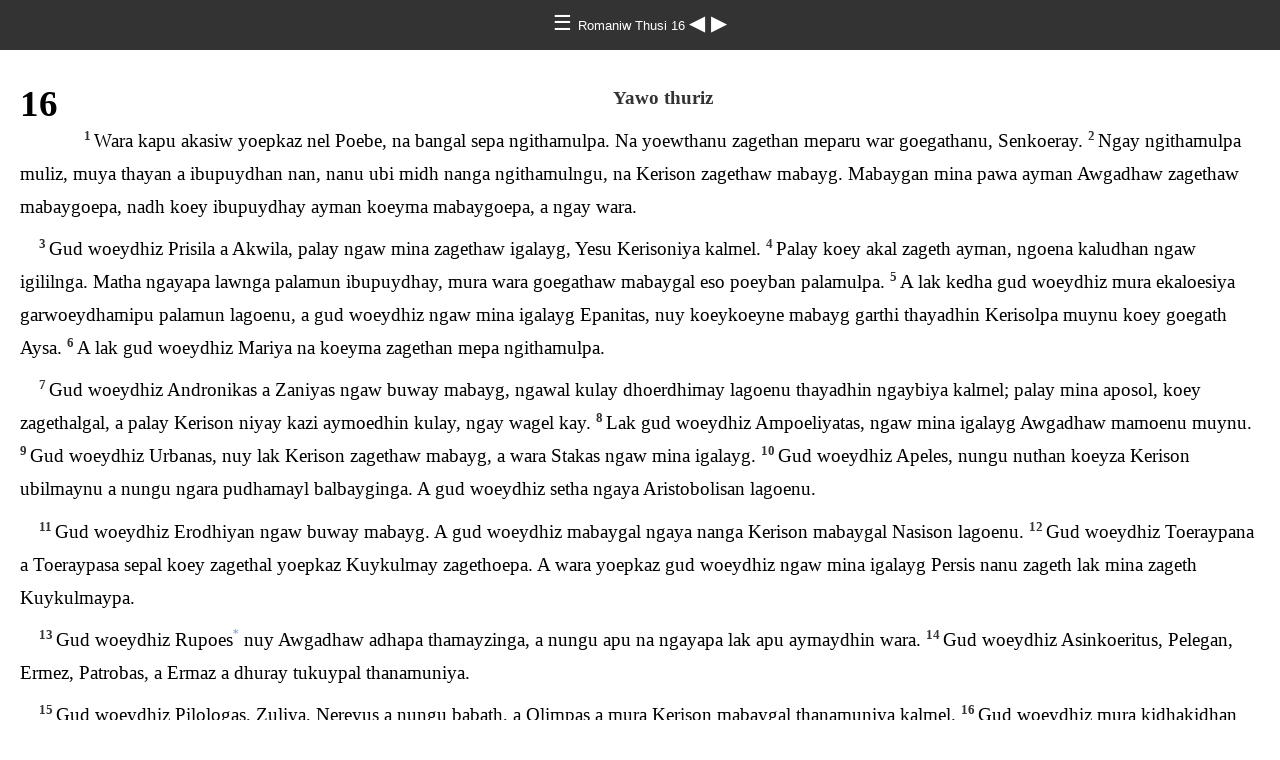

--- FILE ---
content_type: text/html
request_url: http://ebible.org/study/content/texts/mwp/RM16.html
body_size: 8522
content:
<!DOCTYPE html>
<html><head><meta charset='UTF-8' />
<meta name='viewport' content='width=device-width, initial-scale=1.0, user-scalable=no' />
<title>Minar Poelayzimayl Romaniw Thusi 16</title>
<link href='latin.css' rel='stylesheet' />
<link href='fallback.css' rel='stylesheet' />
</head><body dir='ltr' class='section-document'>
<div class='header'><div class='nav'>
<a class='home' href='index.html'> &#9776; </a><a class='location latin' href='RM.html'> Romaniw Thusi 16 </a>
<a class='prev' href='RM15.html'> &#9664; </a>
<a class='next' href='T11.html'> &#9654; </a>
</div></div>
<div class='chapter section RM16 mwp RM latin' dir='ltr' data-id='RM16' data-nextid='T11' data-previd='RM15' lang='mwp'> 

<div class='c'>16</div>
<div class='s'>Yawo thuriz </div> 
<div class='p'>
<span class='v RM16_1' data-id='RM16_1'><span class='verse1 v-num v-1'>1&#160;</span>Wara kapu akasiw yoepkaz nel Poebe, na bangal sepa ngithamulpa. Na yoewthanu zagethan meparu war goegathanu, Senkoeray. </span> 
<span class='v RM16_2' data-id='RM16_2'><span class='v-num v-2'>2&#160;</span>Ngay ngithamulpa muliz, muya thayan a ibupuydhan nan, nanu ubi midh nanga ngithamulngu, na Kerison zagethaw mabayg. Mabaygan mina pawa ayman Awgadhaw zagethaw mabaygoepa, nadh koey ibupuydhay ayman koeyma mabaygoepa, a ngay wara. </span>  </div>
<div class='p'>
<span class='v RM16_3' data-id='RM16_3'><span class='v-num v-3'>3&#160;</span>Gud woeydhiz Prisila a Akwila, palay ngaw mina zagethaw igalayg, Yesu Kerisoniya kalmel. </span> 
<span class='v RM16_4' data-id='RM16_4'><span class='v-num v-4'>4&#160;</span>Palay koey akal zageth ayman, ngoena kaludhan ngaw igililnga. Matha ngayapa lawnga palamun ibupuydhay, mura wara goegathaw mabaygal eso poeyban palamulpa. </span> 
<span class='v RM16_5' data-id='RM16_5'><span class='v-num v-5'>5&#160;</span>A lak kedha gud woeydhiz mura ekaloesiya garwoeydhamipu palamun lagoenu, a gud woeydhiz ngaw mina igalayg Epanitas, nuy koeykoeyne mabayg garthi thayadhin Kerisolpa muynu koey goegath Aysa. </span> 
<span class='v RM16_6' data-id='RM16_6'><span class='v-num v-6'>6&#160;</span>A lak gud woeydhiz Mariya na koeyma zagethan mepa ngithamulpa. </span>  </div>
<div class='p'>
<span class='v RM16_7' data-id='RM16_7'><span class='v-num v-7'>7&#160;</span>Gud woeydhiz Andronikas a Zaniyas ngaw buway mabayg, ngawal kulay dhoerdhimay lagoenu thayadhin ngaybiya kalmel; palay mina aposol, koey zagethalgal, a palay Kerison niyay kazi aymoedhin kulay, ngay wagel kay. </span> 
<span class='v RM16_8' data-id='RM16_8'><span class='v-num v-8'>8&#160;</span>Lak gud woeydhiz Ampoeliyatas, ngaw mina igalayg Awgadhaw mamoenu muynu. </span> 
<span class='v RM16_9' data-id='RM16_9'><span class='v-num v-9'>9&#160;</span>Gud woeydhiz Urbanas, nuy lak Kerison zagethaw mabayg, a wara Stakas ngaw mina igalayg. </span> 
<span class='v RM16_10' data-id='RM16_10'><span class='v-num v-10'>10&#160;</span>Gud woeydhiz Apeles, nungu nuthan koeyza Kerison ubilmaynu a nungu ngara pudhamayl balbayginga. A gud woeydhiz setha ngaya Aristobolisan lagoenu. </span>  </div>
<div class='p'>
<span class='v RM16_11' data-id='RM16_11'><span class='v-num v-11'>11&#160;</span>Gud woeydhiz Erodhiyan ngaw buway mabayg. A gud woeydhiz mabaygal ngaya nanga Kerison mabaygal Nasison lagoenu. </span> 
<span class='v RM16_12' data-id='RM16_12'><span class='v-num v-12'>12&#160;</span>Gud woeydhiz Toeraypana a Toeraypasa sepal koey zagethal yoepkaz Kuykulmay zagethoepa. A wara yoepkaz gud woeydhiz ngaw mina igalayg Persis nanu zageth lak mina zageth Kuykulmaypa. </span>  </div>
<div class='p'>
<span class='v RM16_13' data-id='RM16_13'><span class='v-num v-13'>13&#160;</span>Gud woeydhiz Rupoes<span class='note' id='footnote-145'><a href='#note-145' class='key'>*</a></span> nuy Awgadhaw adhapa thamayzinga, a nungu apu na ngayapa lak apu aymaydhin wara. </span> 
<span class='v RM16_14' data-id='RM16_14'><span class='v-num v-14'>14&#160;</span>Gud woeydhiz Asinkoeritus, Pelegan, Ermez, Patrobas, a Ermaz a dhuray tukuypal thanamuniya. </span>  </div>
<div class='p'>
<span class='v RM16_15' data-id='RM16_15'><span class='v-num v-15'>15&#160;</span>Gud woeydhiz Pilologas, Zuliya, Nereyus a nungu babath, a Olimpas a mura Kerison mabaygal thanamuniya kalmel. </span> 
<span class='v RM16_16' data-id='RM16_16'><span class='v-num v-16'>16&#160;</span>Gud woeydhiz mura kidhakidhan yaynanob, gud thapaman mura mabaygal Awgadhaw mamoenu. Mura Yesu Kerison ekaloesiyal ngithamulpa gud woeydhiz. </span>  </div>
<div class='s'>Moeygoepa ngurpay Romaniw mabaygoepa </div> 
<div class='p'>
<span class='v RM16_17' data-id='RM16_17'><span class='v-num v-17'>17&#160;</span>Tukuypal, ngay ngithamulpa koeyma muliz kedha, ngitha koeyma giya woengaypa wati ngurpay mabaygoengu mangayle a dhadh palamayle ngithamuniya, a sirisiringu oerayle ngithamun yabugud, kedha lawnga ngithamun ngurpay midh nanga. Ngitha thanamulngu adhapa thamemin. </span> 
<span class='v RM16_18' data-id='RM16_18'><span class='v-num v-18'>18&#160;</span>Kedha mabaygal Kerison zageth aymayginga, nuy ngalpan Kuykulnga. Thana thanamun geth ubilmayl aymoeypa. Thana ngulayg goegadh thigiw mabaygaw wakay thoemamay adhapa ruwaman mina doegamoengu. Kasa gimiya nanga thanamun mina kapu yangukudu, ngoedhe thawmanin, mabaygal ngaya thanamulpa kurusipagemipa. </span>  </div>
<div class='p'>
<span class='v RM16_19' data-id='RM16_19'><span class='v-num v-19'>19&#160;</span>Mura mabaygal karngemidhin kedha ngitha koey koerngayl mabaygal, na za ngayapa koey ikalnga, kasa kay kedha ngaw ubi ngithamulpa kedha, ngitha koey ngulaygal mina za midh nanga, a ngitha gud ayimpa mura wati zoengu. </span> 
<span class='v RM16_20' data-id='RM16_20'><span class='v-num v-20'>20&#160;</span>Nuy pawdhaw Awgadhan sobaginga Sathanan mulupa thayan almathaman ngithamun ngaranu apal, a Yesu Kerison sib wanan ngaru ngithamuniya kalmel. </span>  </div>
<div class='p'>
<span class='v RM16_21' data-id='RM16_21'><span class='v-num v-21'>21&#160;</span>Timothi nuy Awgadhaw zagethaw mabayg ngaybiya amadhan, nuydh mina pawa wayan ngithamulpa, a matha kedha ngaw buway Lusiyus, Zasin, a Sosipata thana lak mina pawa wayan ngithamulpa. </span> 
<span class='v RM16_22' data-id='RM16_22'><span class='v-num v-22'>22&#160;</span>Ngay Tertiyas, Pawlan thusiw poelay mabayg nabi thusipa, ngay gud woeydhiz ngithamulpa Kuykulmay mamoenu. </span>  </div>
<div class='p'>
<span class='v RM16_23' data-id='RM16_23'><span class='v-num v-23'>23&#160;</span>Gayas nuy kow lagaw thathi, ngay Pawlo ngalaga nanga nipa, a mura ekaloesiyal ngalaga garwoeydhamoeypu, ngoey mina pawa wayan ngithamulpa. Wara gud woeydhayzi ipal Erastoes nuy goegathaw zagethaw kuyk bokadhzangu doegam a ngalpan tukuyap Koewatras.<span class='note' id='footnote-146'><a href='#note-146' class='key'>†</a></span> </span>  </div>
<div class='s'>Thawmanin Awgadh </div> 
<div class='p'>
<span class='v RM16_25' data-id='RM16_25'><span class='v-num v-25'>25&#160;</span>Ngath ngaru ngitha mura woenamoeyn nubepa nga nanga mina giya woengay mabayg. Nuydh ngithamun igililmayl bangal ridh palimoeyn, yabugud senabi mina yangu wakay ngath midh na yadu palgar, matha kedha Yesu Keriso yadu palgan. Thabi mina zapul kulkubaw gumi zapul thana </span> 
<span class='v RM16_26' data-id='RM16_26'><span class='v-num v-26'>26&#160;</span>kayib kakal yakaman a mabaygal ngulayg palimoeyn mura koey goegathiya. Mura kulba Minar Poelayzimayl, maygi peropethaw. Thana kayib yadu palgamoeyn, kuyk Awgadhaw yangukudu ya padhamoeginga ngaru, ngaru, a mabaygal ngaru karngemin. </span> 
<span class='v RM16_27' data-id='RM16_27'><span class='v-num v-27'>27&#160;</span>Matha nuy koey kuthinaw Awgadh. Nungu mina a poerapar ngaru a ngaru, yabugud Yesu Keriso. </span>  </div></div>
<div class='footnotes'>

<span class='footnote' id='note-145'><span class='key'>* </span><a href='#footnote-145' class='backref'>16:13</a> <span class='text'><span class="ft">Mabayg nel Rupoes: wara Mareko 15.21 geth tidi.</span></span></span>
<span class='footnote' id='note-146'><span class='key'>† </span><a href='#footnote-146' class='backref'>16:23</a> <span class='text'><span class="ft">Dhuray kulkubaw Minar Poelayzimayl, thana wara basalmayl kedha: 24. Yesu Kerison mina za ngithamuniya kalmel. Eso.</span></span></span>
</div>
<div class='footer'><div class='nav'>
<a class='prev' href='RM15.html'>&#9664;</a>
<a class='home' href='index.html'>&#9776;</a>
<a class='next' href='T11.html'>&#9654;</a>
</div></div>
</body></html>
